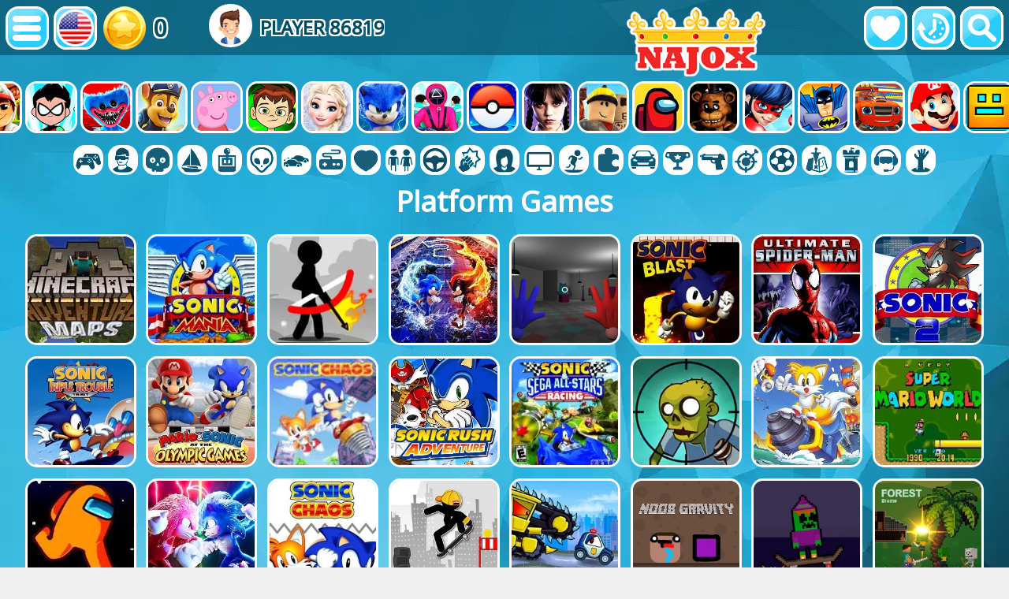

--- FILE ---
content_type: text/html; charset=UTF-8
request_url: https://tik.najox.com/category/platform
body_size: 7702
content:

<!DOCTYPE html>
<html lang="en" translate="no">
<head>
<meta http-equiv="Content-Type" content="text/html; charset=UTF-8">
<link rel="preconnect" href="https://files.najox.com/">
<link rel="preconnect" href="https://najox.push4site.com/">
<title>Platform Games Online on NAJOX.com -</title>
<meta name="description" content="Play Platform Games games online absolutely for free on NAJOX.com. Only best Platform Games. Platform games also known as platformers are literally those...">

<link rel="stylesheet" href="/style.css">
<link rel="stylesheet" href="/sprites.css">

<script defer type="66f7477363e98134c81a7828-text/javascript" src="/script/js/jquery-2.0.2.min.js"></script>
<script type="66f7477363e98134c81a7828-text/javascript">var root="/";</script>
<link rel="canonical" href="https://www.najox.com/category/platform">
<meta name="google" value="notranslate">
<script type="66f7477363e98134c81a7828-text/javascript">
var LANG = new Array();
LANG[0]="Please, provide your real email";
LANG[1]="Name must be from 4 to 64 symbols, withoud special chars";
LANG[2]="Please, write a comment (from 3 to 512 symbols)";
LANG[3]="write a comment for a game";
LANG[4]="Thank you for your message! We will reply as soon as possible!";
LANG[5]="You have already chosen between these 2 characters";
LANG[6]="Friend added successfully";
LANG[7]="You are friends";
LANG[8]="Friends";
LANG[9]="Please, write a short bio (from 3 to 512 symbols)";
LANG[10]="Please, choose your Name, do not be a";
LANG[11]="Two passwords do not match";
LANG[12]="Welcome!";
LANG[13]="You have already voted for this game!";
LANG[14]="You made too many votes for today";
LANG[15]="Thank you! Your vote is counted!";
LANG[16]="This game was removed from your favorites";
LANG[17]="Please";
LANG[18]="SIGN UP";
LANG[19]="to add favorites";
LANG[20]="Something went wrong";
LANG[21]="Thank you for your comment!";
LANG[22]="Load More";
LANG[23]="add a friend";
LANG[24]="vote for a game";
LANG[25]="add a game to favorites";
LANG[26]="games played";
LANG[27]="This game was added to your favorites";
</script>

    <!-- Open Graph Meta Tags -->
    <meta property="og:image" content="https://www.najox.com/files/pictures/minecraft_parkour.webp" />
	<meta property="og:description" content="Play Platform Games games online absolutely for free on NAJOX.com. Only best Platform Games. Platform games also known as platformers are literally those..." />
	<meta property="og:url"content="https://tik.najox.com/category/platform" />
	<meta property="og:title" content="Platform Games Online on NAJOX.com -" />
	<meta property="og:type" content="website" />

    <!-- Twitter Card Meta Tags -->
    <meta name="twitter:title" content="Platform Games Online on NAJOX.com -">
    <meta name="twitter:description" content="Play Platform Games games online absolutely for free on NAJOX.com. Only best Platform Games. Platform games also known as platformers are literally those...">
    <meta name="twitter:image" content="https://www.najox.com/files/pictures/minecraft_parkour.webp">
    <meta name="twitter:card" content="summary_large_image">
    <meta name="twitter:url" content="https://tik.najox.com/category/platform">

<script defer src="/script/js/js_main.js" type="66f7477363e98134c81a7828-text/javascript"></script>
<link rel="SHORTCUT ICON" href="/images/icon.png">
<script src="/cdn-cgi/scripts/7d0fa10a/cloudflare-static/rocket-loader.min.js" data-cf-settings="66f7477363e98134c81a7828-|49"></script><link rel="preload" href="/style_functions.css" as="style" onload="this.onload=null;this.rel='stylesheet'">
<noscript><link href="/style_functions.css" rel="stylesheet" type="text/css"></noscript>
<script src="/cdn-cgi/scripts/7d0fa10a/cloudflare-static/rocket-loader.min.js" data-cf-settings="66f7477363e98134c81a7828-|49"></script><link rel="preload" href="https://fonts.googleapis.com/css?family=Noto+Sans" as="style" onload="this.onload=null;this.rel='stylesheet'">
<noscript><link href="https://fonts.googleapis.com/css?family=Noto+Sans" rel="stylesheet"></noscript>
<link rel="manifest" href="/manifest.json">
	<script type="66f7477363e98134c81a7828-text/javascript">if ('serviceWorker' in navigator) {navigator.serviceWorker.register(root+"sw.js");}</script>


<!-- Event snippet for One Page View conversion page -->
<script type="66f7477363e98134c81a7828-text/javascript">
  gtag('event', 'conversion', {'send_to': 'AW-957801132/4pW5CKfwuIsYEKzF28gD'});
</script>


<!-- Google tag (gtag.js) -->
<script async src="https://www.googletagmanager.com/gtag/js?id=G-EWL9QXNPWE" type="66f7477363e98134c81a7828-text/javascript"></script>
<script type="66f7477363e98134c81a7828-text/javascript">
  window.dataLayer = window.dataLayer || [];
  function gtag(){dataLayer.push(arguments);}
  gtag('js', new Date());

  gtag('config', 'G-EWL9QXNPWE');
</script>

<meta name="viewport" content="width=device-width, initial-scale=0.72">


<script async src="https://pagead2.googlesyndication.com/pagead/js/adsbygoogle.js?client=ca-pub-3239658654965152" crossorigin="anonymous" type="66f7477363e98134c81a7828-text/javascript"></script>

<script type="66f7477363e98134c81a7828-text/javascript" async defer src='https://najox.push4site.com/sdk'></script>


<!-- Hotjar Tracking Code for https://www.najox.com/ -->
<script type="66f7477363e98134c81a7828-text/javascript">
    (function(h,o,t,j,a,r){
        h.hj=h.hj||function(){(h.hj.q=h.hj.q||[]).push(arguments)};
        h._hjSettings={hjid:3165228,hjsv:6};
        a=o.getElementsByTagName('head')[0];
        r=o.createElement('script');r.async=1;
        r.src=t+h._hjSettings.hjid+j+h._hjSettings.hjsv;
        a.appendChild(r);
    })(window,document,'https://static.hotjar.com/c/hotjar-','.js?sv=');
</script>



</head>
<body>

<div id=top>
	<div class=topa></div>
	<a id=logo href="/" aria-label="NAJOX"></a>
	<div class=top_left>
		<a class=but_menu aria-label="Site menu" href="javascript: void(0)" onClick="if (!window.__cfRLUnblockHandlers) return false; dropMenu(dropmenu)" data-cf-modified-66f7477363e98134c81a7828-=""></a>
		<div class=install><div class=installApp id=installBut><a href="javascript: void(0)" class=but_install></a></div></div>
		<a class=but_more href="javascript: void(0)" onClick="if (!window.__cfRLUnblockHandlers) return false; dropMenu(droplang)" data-cf-modified-66f7477363e98134c81a7828-=""><img alt="English" src="/images/flags/us.png"></a>
		<!--<a class=but_more href=""></a>
		<a class=but_ach href=""></a>-->
		<div class=topus>
			<a href="/login"><div class=topcoin><p id=usercoins>0</p></div></a>
			<div class=topuser><a href="/login"><img id=userAva alt="USER LOGIN" src="/images/ava/1.png"></a><a href="/login"><p>Player 86819</p></div>
		</div>
	</div>

	<div class=top_right>
		<a class=but_fav aria-label="Favorite games" href="/favorites"></a>
		<a class=but_history aria-label="History" href="/history"></a>
		<a class=but_search aria-label="Search..." href="javascript: void(0)" onClick="if (!window.__cfRLUnblockHandlers) return false; dropMenu(dropsearch)" data-cf-modified-66f7477363e98134c81a7828-=""></a>
	</div>

</div>
<div id=dropmenu>
	<a href="/">★ Home page</a>
	<a href="/category/">★ Categories</a>
	<a href="/newgames">★ New Games</a>
	<a href="/top">★ Top games</a>
	<a href="/favorites">★ Your Favorites</a>
	<a href="/history">★ History</a>
	<a href="/users">★ Leaderboard</a>
	<a href="/apps">★ IOS / Android</a>
</div>
<div id=dropsearch>
	<form class=search method="POST" action="/search">
		<input class="find" type="text" name="find" onClick="if (!window.__cfRLUnblockHandlers) return false; if (this.value=='Search...') {this.value='';}" value="Search..." data-cf-modified-66f7477363e98134c81a7828-="">
		<input class="findbut" src="/images/search.png" name="find" type="image">
	</form>
</div>
<div id=droplang>
	<a href="/ar/category/platform"><div class=flag-las></div><p>عربي</p></a><a href="/az/category/platform"><div class=flag-az></div><p>Azərbaycan</p></a><a href="/be/category/platform"><div class=flag-be></div><p>Беларускі</p></a><a href="/bg/category/platform"><div class=flag-bg></div><p>Български</p></a><a href="/bn/category/platform"><div class=flag-bd></div><p>বাংলা</p></a><a href="/cs/category/platform"><div class=flag-cz></div><p>Čeština</p></a><a href="/da/category/platform"><div class=flag-dk></div><p>Dansk</p></a><a href="/de/category/platform"><div class=flag-de></div><p>Deutsch</p></a><a href="/el/category/platform"><div class=flag-gr></div><p>Ελληνικά</p></a><a onclick="if (!window.__cfRLUnblockHandlers) return false; ren()" href="/category/platform" data-cf-modified-66f7477363e98134c81a7828-=""><div class=flag-us></div><p>English</p></a><a href="/es/category/platform"><div class=flag-es></div><p>Español</p></a><a href="/et/category/platform"><div class=flag-ee></div><p>Eesti Keel</p></a><a href="/fa/category/platform"><div class=flag-ir></div><p>فارسی</p></a><a href="/fi/category/platform"><div class=flag-fi></div><p>Suomalainen</p></a><a href="/fr/category/platform"><div class=flag-fr></div><p>Français</p></a><a href="/gu/category/platform"><div class=flag-in></div><p>ગુજરાતી</p></a><a href="/hi/category/platform"><div class=flag-in></div><p>नहीं</p></a><a href="/hr/category/platform"><div class=flag-hr></div><p>Hrvatski</p></a><a href="/hu/category/platform"><div class=flag-hu></div><p>Magyar</p></a><a href="/hy/category/platform"><div class=flag-am></div><p>Հայերեն</p></a><a href="/id/category/platform"><div class=flag-id></div><p>Bahasa Indonesia</p></a><a href="/it/category/platform"><div class=flag-it></div><p>Italiano</p></a><a href="/ja/category/platform"><div class=flag-jp></div><p>日本語</p></a><a href="/ka/category/platform"><div class=flag-ge></div><p>ქართული</p></a><a href="/kk/category/platform"><div class=flag-kz></div><p>Қазақ</p></a><a href="/km/category/platform"><div class=flag-kh></div><p>ខ្មែរ</p></a><a href="/kn/category/platform"><div class=flag-in></div><p>ಕನ್ನಡ</p></a><a href="/ko/category/platform"><div class=flag-kr></div><p>한국인</p></a><a href="/lo/category/platform"><div class=flag-la></div><p>ແຮງ​ງານ</p></a><a href="/mn/category/platform"><div class=flag-mn></div><p>Монгол</p></a><a href="/nl/category/platform"><div class=flag-nl></div><p>Nederlands</p></a><a href="/pl/category/platform"><div class=flag-pl></div><p>Polski</p></a><a href="/pt/category/platform"><div class=flag-br></div><p>Português</p></a><a href="/ro/category/platform"><div class=flag-ro></div><p>Română</p></a><a href="/ru/category/platform"><div class=flag-ru></div><p>Русский</p></a><a href="/sq/category/platform"><div class=flag-al></div><p>Shqiptare</p></a><a href="/th/category/platform"><div class=flag-th></div><p>ไทย</p></a><a href="/tr/category/platform"><div class=flag-tr></div><p>Türk</p></a><a href="/uk/category/platform"><div class=flag-ua></div><p>Українська</p></a><a href="/uz/category/platform"><div class=flag-uz></div><p>O&#39;zbek</p></a><a href="/vi/category/platform"><div class=flag-vn></div><p>Tiếng Việt</p></a><a href="/zh/category/platform"><div class=flag-cn></div><p>简体中文</p></a>
</div>

	<div id=chars>
	<a href="/category/sprunki"><img loading="lazy" alt="Sprunki" src="/images/cat/char/sprunki.jpg"><div><p>Sprunki</p></div></a><a href="/category/spiderman"><img loading="lazy" alt="Spiderman Games" src="/images/cat/char/spiderman.jpg"><div><p>Spiderman Games</p></div></a><a href="/category/talking_tom"><img loading="lazy" alt="Talking Tom Games" src="/images/cat/char/talking_tom.jpg"><div><p>Talking Tom Games</p></div></a><a href="/category/minecraft"><img loading="lazy" alt="Minecraft Games" src="/images/cat/char/minecraft.jpg"><div><p>Minecraft Games</p></div></a><a href="/category/subway_surfers"><img loading="lazy" alt="Subway Surfers Games" src="/images/cat/char/subway_surfers.jpg"><div><p>Subway Surfers Games</p></div></a><a href="/category/teen_titans_go"><img loading="lazy" alt="Teen Titans Go Games" src="/images/cat/char/teen_titans_go.jpg"><div><p>Teen Titans Go Games</p></div></a><a href="/category/poppy_playtime"><img loading="lazy" alt="Poppy Playtime Games" src="/images/cat/char/poppy_playtime.jpg"><div><p>Poppy Playtime Games</p></div></a><a href="/category/paw_patrul"><img loading="lazy" alt="Paw Patrul Games" src="/images/cat/char/paw_patrul.jpg"><div><p>Paw Patrul Games</p></div></a><a href="/category/peppa_pig"><img loading="lazy" alt="Peppa Pig Games" src="/images/cat/char/peppa_pig.jpg"><div><p>Peppa Pig Games</p></div></a><a href="/category/ben_10"><img loading="lazy" alt="Ben 10 Games" src="/images/cat/char/ben_10.jpg"><div><p>Ben 10 Games</p></div></a><a href="/category/frozen"><img loading="lazy" alt="Frozen Games" src="/images/cat/char/frozen.jpg"><div><p>Frozen Games</p></div></a><a href="/category/sonic"><img loading="lazy" alt="Sonic Games" src="/images/cat/char/sonic.jpg"><div><p>Sonic Games</p></div></a><a href="/category/squid_game"><img loading="lazy" alt="Squid Game Games" src="/images/cat/char/squid_game.jpg"><div><p>Squid Game Games</p></div></a><a href="/category/pokemon"><img loading="lazy" alt="Pokemon Games" src="/images/cat/char/pokemon.jpg"><div><p>Pokemon Games</p></div></a><a href="/category/wednesday"><img loading="lazy" alt="Wednesday" src="/images/cat/char/wednesday.jpg"><div><p>Wednesday</p></div></a><a href="/category/roblox"><img loading="lazy" alt="Roblox Games" src="/images/cat/char/roblox.jpg"><div><p>Roblox Games</p></div></a><a href="/category/among_us"><img loading="lazy" alt="Among Us Games" src="/images/cat/char/among_us.jpg"><div><p>Among Us Games</p></div></a><a href="/category/five_nights_at_freddys"><img loading="lazy" alt="Five Nights at Freddy's" src="/images/cat/char/five_nights_at_freddys.jpg"><div><p>Five Nights at Freddy's</p></div></a><a href="/category/ladybug"><img loading="lazy" alt="Ladybug Games" src="/images/cat/char/ladybug.jpg"><div><p>Ladybug Games</p></div></a><a href="/category/batman"><img loading="lazy" alt="Batman Games" src="/images/cat/char/batman.jpg"><div><p>Batman Games</p></div></a><a href="/category/blaze_and_the_monster_machines"><img loading="lazy" alt="Blaze and the Monster Machines Games" src="/images/cat/char/blaze_and_the_monster_machines.jpg"><div><p>Blaze and the Monster Machines Games</p></div></a><a href="/category/mario"><img loading="lazy" alt="Mario Games" src="/images/cat/char/mario.jpg"><div><p>Mario Games</p></div></a><a href="/category/geometry_dash"><img loading="lazy" alt="Geometry Dash Games" src="/images/cat/char/geometry_dash.jpg"><div><p>Geometry Dash Games</p></div></a><a href="/category/angry_birds"><img loading="lazy" alt="Angry Birds Games" src="/images/cat/char/angry_birds.jpg"><div><p>Angry Birds Games</p></div></a><a href="/category/spongebob"><img loading="lazy" alt="Spongebob Games" src="/images/cat/char/spongebob.jpg"><div><p>Spongebob Games</p></div></a><a href="/category/red_ball"><img loading="lazy" alt="Red Ball Games" src="/images/cat/char/red_ball.jpg"><div><p>Red Ball Games</p></div></a><a href="/category/teenage_mutant_ninja_turtles"><img loading="lazy" alt="Teenage Mutant Ninja Turtles Games" src="/images/cat/char/teenage_mutant_ninja_turtles.jpg"><div><p>Teenage Mutant Ninja Turtles Games</p></div></a>
	</div>
	
<div id=picats><a href="/category/2_players" aria-label="2 Players Games"><div class=cat-2_players></div><p>2 Players Games</p></a><a href="/category/3d" aria-label="3d Games"><div class=cat-3d></div><p>3d Games</p></a><a href="/category/action" aria-label="Action Games"><div class=cat-action></div><p>Action Games</p></a><a href="/category/adventure" aria-label="Adventure Games"><div class=cat-adventure></div><p>Adventure Games</p></a><a href="/category/arcade" aria-label="Arcade Games"><div class=cat-arcade></div><p>Arcade Games</p></a><a href="/category/brain" aria-label="Brain Games"><div class=cat-brain></div><p>Brain Games</p></a><a href="/category/car" aria-label="Car Games"><div class=cat-car></div><p>Car Games</p></a><a href="/category/casual" aria-label="Casual Games"><div class=cat-casual></div><p>Casual Games</p></a><a href="/category/doctor" aria-label="Doctor Games"><div class=cat-doctor></div><p>Doctor Games</p></a><a href="/category/dress_up" aria-label="Dress Up Games"><div class=cat-dress_up></div><p>Dress Up Games</p></a><a href="/category/driving" aria-label="Driving Games"><div class=cat-driving></div><p>Driving Games</p></a><a href="/category/fighting" aria-label="Fighting Games"><div class=cat-fighting></div><p>Fighting Games</p></a><a href="/category/hair" aria-label="Hair Games"><div class=cat-hair></div><p>Hair Games</p></a><a href="/category/multiplayer" aria-label="Multiplayer Games"><div class=cat-multiplayer></div><p>Multiplayer Games</p></a><a href="/category/platform" aria-label="Platform Games"><div class=cat-platform></div><p>Platform Games</p></a><a href="/category/puzzle" aria-label="Puzzle Games"><div class=cat-puzzle></div><p>Puzzle Games</p></a><a href="/category/racing" aria-label="Racing Games"><div class=cat-racing></div><p>Racing Games</p></a><a href="/category/running" aria-label="Running Games"><div class=cat-running></div><p>Running Games</p></a><a href="/category/shooting" aria-label="Shooting Games"><div class=cat-shooting></div><p>Shooting Games</p></a><a href="/category/skill" aria-label="Skill Games"><div class=cat-skill></div><p>Skill Games</p></a><a href="/category/sports" aria-label="Sports Games"><div class=cat-sports></div><p>Sports Games</p></a><a href="/category/strategy" aria-label="Strategy Games"><div class=cat-strategy></div><p>Strategy Games</p></a><a href="/category/tower_defence" aria-label="Tower Defence Games"><div class=cat-tower_defence></div><p>Tower Defence Games</p></a><a href="/category/unity_3d" aria-label="Unity 3d Games"><div class=cat-unity_3d></div><p>Unity 3d Games</p></a><a href="/category/zombie" aria-label="Zombie Games"><div class=cat-zombie></div><p>Zombie Games</p></a></div>

<center>
<h1>Platform Games</h1>
    
    <div class=games id=games>
        
        
            <a target=_top href="/game/minecraft_world_adventure"><div>77</div><img loading="lazy" alt="Minecraft World Adventure" src="/files/pictures/minecraft_world_adventure.webp"><p>Minecraft World Adventure</p></a>
            
            <a target=_top href="/game/sonic_mania"><div>89</div><img loading="lazy" alt="Sonic Mania" src="/files/pictures/sonic_mania.webp"><p>Sonic Mania</p></a>
            
            <a target=_top href="/game/stickman_archer_2"><div>87</div><img loading="lazy" alt="Stickman Archer 2" src="/files/pictures/stickman_archer_2.webp"><p>Stickman Archer 2</p></a>
            
            <a target=_top href="/game/sonic_3_resort_island"><div>89</div><img loading="lazy" alt="Sonic 3 Resort Island" src="/files/pictures/sonic_3_resort_island.webp"><p>Sonic 3 Resort Island</p></a>
            
            <a target=_top href="/game/poppy_playtime_doll"><div>80</div><img loading="lazy" alt="Poppy Playtime Doll" src="/files/pictures/poppy_playtime_doll.webp"><p>Poppy Playtime Doll</p></a>
            
            <a target=_top href="/game/sonic_blast"><div>90</div><img loading="lazy" alt="Sonic Blast" src="/files/pictures/sonic_blast.webp"><p>Sonic Blast</p></a>
            
            <a target=_top href="/game/ultimate_spiderman"><div>85</div><img loading="lazy" alt="Ultimate Spiderman" src="/files/pictures/ultimate_spiderman.webp"><p>Ultimate Spiderman</p></a>
            
            <a target=_top href="/game/sonic_2_return_of_shadow"><div>87</div><img loading="lazy" alt="Sonic 2: Return Of Shadow" src="/files/pictures/sonic_2_return_of_shadow.webp"><p>Sonic 2: Return Of Shadow</p></a>
            <div class=bab><p>Advertisement</p>
<ins class="adsbygoogle"
     style="display:block"
     data-ad-client="ca-pub-3239658654965152"
     data-ad-slot="6212202400"
     data-ad-format="auto"></ins>
<script type="66f7477363e98134c81a7828-text/javascript">
(adsbygoogle = window.adsbygoogle || []).push({});
</script>
</div>
            <a target=_top href="/game/sonic_the_hedgehog_triple_trouble"><div>88</div><img loading="lazy" alt="Sonic The Hedgehog Triple Trouble" src="/files/pictures/sonic_the_hedgehog_triple_trouble.webp"><p>Sonic The Hedgehog Triple Trouble</p></a>
            
            <a target=_top href="/game/mario_sonic_at_the_olympic_winter_games"><div>89</div><img loading="lazy" alt="Mario & Sonic At The Olympic Winter Games" src="/files/pictures/mario_sonic_at_the_olympic_winter_games.webp"><p>Mario & Sonic At The Olympic Winter Games</p></a>
            
            <a target=_top href="/game/sonic_chaos_online"><div>87</div><img loading="lazy" alt="Sonic Chaos Online" src="/files/pictures/sonic_chaos_online.webp"><p>Sonic Chaos Online</p></a>
            
            <a target=_top href="/game/sonic_rush_adventure"><div>83</div><img loading="lazy" alt="Sonic Rush Adventure" src="/files/pictures/sonic_rush_adventure.webp"><p>Sonic Rush Adventure</p></a>
            
            <a target=_top href="/game/sonic_sega_all-stars_racing"><div>87</div><img loading="lazy" alt="Sonic & Sega All-Stars Racing" src="/files/pictures/sonic_sega_all-stars_racing.webp"><p>Sonic & Sega All-Stars Racing</p></a>
            
            <a target=_top href="/game/stupid_zombies"><div>79</div><img loading="lazy" alt="Stupid Zombies" src="/files/pictures/stupid_zombies.webp"><p>Stupid Zombies</p></a>
            
            <a target=_top href="/game/tails_adventures"><div>89</div><img loading="lazy" alt="Tails Adventures" src="/files/pictures/tails_adventures.webp"><p>Tails Adventures</p></a>
            
            <a target=_top href="/game/a_very_super_mario_world"><div>86</div><img loading="lazy" alt="A Very Super Mario World" src="/files/pictures/a_very_super_mario_world.webp"><p>A Very Super Mario World</p></a>
            
            <a target=_top href="/game/among_us_space_run"><div>81</div><img loading="lazy" alt="Among Us Space Run" src="/files/pictures/among_us_space_run.webp"><p>Among Us Space Run</p></a>
            
            <a target=_top href="/game/sonic_and_knuckles_sonic_2"><div>86</div><img loading="lazy" alt="Sonic And Knuckles & Sonic 2" src="/files/pictures/sonic_and_knuckles_sonic_2.webp"><p>Sonic And Knuckles & Sonic 2</p></a>
            
            <a target=_top href="/game/sonic_chaos"><div>86</div><img loading="lazy" alt="Sonic Chaos" src="/files/pictures/sonic_chaos.webp"><p>Sonic Chaos</p></a>
            
            <a target=_top href="/game/freehead_skate"><div>94</div><img loading="lazy" alt="Freehead Skate" src="/files/pictures/freehead_skate.webp"><p>Freehead Skate</p></a>
            
            <a target=_top href="/game/car_eats_car_evil_cars"><div>94</div><img loading="lazy" alt="Car Eats Car: Evil Cars" src="/files/pictures/car_eats_car_evil_cars.webp"><p>Car Eats Car: Evil Cars</p></a>
            
            <a target=_top href="/game/noob_gravity"><div>92</div><img loading="lazy" alt="Noob Gravity" src="/files/pictures/noob_gravity.webp"><p>Noob Gravity</p></a>
            
            <a target=_top href="/game/obby_halloween_danger_skate"><div>91</div><img loading="lazy" alt="Obby Halloween Danger Skate" src="/files/pictures/obby_halloween_danger_skate.webp"><p>Obby Halloween Danger Skate</p></a>
            
            <a target=_top href="/game/noob_vs_zombies_-_forest_biome"><div>90</div><img loading="lazy" alt="Noob Vs Zombies - Forest Biome" src="/files/pictures/noob_vs_zombies_-_forest_biome.webp"><p>Noob Vs Zombies - Forest Biome</p></a>
            
            <a target=_top href="/game/mario_vs_sonic_exe"><div>89</div><img loading="lazy" alt="Mario Vs Sonic Exe" src="/files/pictures/mario_vs_sonic_exe.webp"><p>Mario Vs Sonic Exe</p></a>
            
            <a target=_top href="/game/among_and_meteors"><div>89</div><img loading="lazy" alt="Among And Meteors" src="/files/pictures/among_and_meteors.webp"><p>Among And Meteors</p></a>
            
            <a target=_top href="/game/uncle_ahmed"><div>89</div><img loading="lazy" alt="Uncle Ahmed" src="/files/pictures/uncle_ahmed.webp"><p>Uncle Ahmed</p></a>
            
            <a target=_top href="/game/gum_adventures_dx"><div>89</div><img loading="lazy" alt="Gum Adventures Dx" src="/files/pictures/gum_adventures_dx.webp"><p>Gum Adventures Dx</p></a>
            
            <a target=_top href="/game/intruder_combat_training_2x"><div>89</div><img loading="lazy" alt="Intruder Combat Training 2x " src="/files/pictures/intruder_combat_training_2x.webp"><p>Intruder Combat Training 2x </p></a>
            
            <a target=_top href="/game/brazen_ball"><div>89</div><img loading="lazy" alt="Brazen Ball" src="/files/pictures/brazen_ball.webp"><p>Brazen Ball</p></a>
            
            <a target=_top href="/game/grappler"><div>89</div><img loading="lazy" alt="Grappler" src="/files/pictures/grappler.webp"><p>Grappler</p></a>
            
            <a target=_top href="/game/hamster_stack_maze"><div>89</div><img loading="lazy" alt="Hamster Stack Maze" src="/files/pictures/hamster_stack_maze.webp"><p>Hamster Stack Maze</p></a>
            
            <a target=_top href="/game/mashup_hero"><div>88</div><img loading="lazy" alt="Mashup Hero" src="/files/pictures/mashup_hero.webp"><p>Mashup Hero</p></a>
            
            <a target=_top href="/game/zombotron_re-boot"><div>88</div><img loading="lazy" alt="Zombotron Re-Boot" src="/files/pictures/zombotron_re-boot.webp"><p>Zombotron Re-Boot</p></a>
            
            <a target=_top href="/game/gliding_box"><div>88</div><img loading="lazy" alt="Gliding Box" src="/files/pictures/gliding_box.webp"><p>Gliding Box</p></a>
            
            <a target=_top href="/game/dirt_bike_rally"><div>88</div><img loading="lazy" alt="Dirt Bike Rally" src="/files/pictures/dirt_bike_rally.webp"><p>Dirt Bike Rally</p></a>
            
            <a target=_top href="/game/spellbook_hunt"><div>88</div><img loading="lazy" alt="Spellbook Hunt" src="/files/pictures/spellbook_hunt.webp"><p>Spellbook Hunt</p></a>
            
            <a target=_top href="/game/ben_10_hero_time_2021"><div>88</div><img loading="lazy" alt="Ben 10 Hero Time 2021" src="/files/pictures/ben_10_hero_time_2021.webp"><p>Ben 10 Hero Time 2021</p></a>
            
            <a target=_top href="/game/floor_is_lava"><div>88</div><img loading="lazy" alt="Floor Is Lava" src="/files/pictures/floor_is_lava.webp"><p>Floor Is Lava</p></a>
            
            <a target=_top href="/game/phone_transform"><div>88</div><img loading="lazy" alt="Phone Transform" src="/files/pictures/phone_transform.webp"><p>Phone Transform</p></a>
            
            <a target=_top href="/game/red_ball_forever_2"><div>87</div><img loading="lazy" alt="Red Ball Forever 2" src="/files/pictures/red_ball_forever_2.webp"><p>Red Ball Forever 2</p></a>
            
            <a target=_top href="/game/super_pixel"><div>87</div><img loading="lazy" alt="Super Pixel" src="/files/pictures/super_pixel.webp"><p>Super Pixel</p></a>
            
            <a target=_top href="/game/freaky_monster_rush"><div>87</div><img loading="lazy" alt="Freaky Monster Rush" src="/files/pictures/freaky_monster_rush.webp"><p>Freaky Monster Rush</p></a>
            
            <a target=_top href="/game/helix_ball_jump"><div>87</div><img loading="lazy" alt="Helix Ball Jump" src="/files/pictures/helix_ball_jump.webp"><p>Helix Ball Jump</p></a>
            
            <a target=_top href="/game/metaverse_dash_run"><div>87</div><img loading="lazy" alt="Metaverse Dash Run" src="/files/pictures/metaverse_dash_run.webp"><p>Metaverse Dash Run</p></a>
            
            <a target=_top href="/game/fairy_wingerella"><div>87</div><img loading="lazy" alt="Fairy Wingerella" src="/files/pictures/fairy_wingerella.webp"><p>Fairy Wingerella</p></a>
            
            <a target=_top href="/game/flippy_journey"><div>87</div><img loading="lazy" alt="Flippy Journey" src="/files/pictures/flippy_journey.webp"><p>Flippy Journey</p></a>
            
            <a target=_top href="/game/noob_vs_pro_4_lucky_block"><div>87</div><img loading="lazy" alt="Noob Vs Pro 4: Lucky Block" src="/files/pictures/noob_vs_pro_4_lucky_block.webp"><p>Noob Vs Pro 4: Lucky Block</p></a>
            
    </div>
    <div class="pagination"><a class="active">1</a><a href="/category/platform/2">2</a><a href="/category/platform/3">3</a><span>...</span><a href="/category/platform/8">8</a><a href="/category/platform/2">&gt;</a></div>
    <br>
    
<div id=allcats>
    
</div>

<div class=abanbig><p>Advertisement</p>
<ins class="adsbygoogle"
     style="display:block"
     data-ad-client="ca-pub-3239658654965152"
     data-ad-slot="6212202400"
     data-ad-format="auto"></ins>
<script type="66f7477363e98134c81a7828-text/javascript">
(adsbygoogle = window.adsbygoogle || []).push({});
</script>
</div>


    <div class="info">
        <h2>About Platform Games</h2>
        <div class="text">
            <img alt="Platform Games" src="/files/pictures/minecraft_parkour.webp">
            <p><p>Platform games also known as platformers are literally those online free games, where a playing character runs on some platform – ground, grass, steel, water, asphalt, dirt… Even if you’re not a long-playing gamer, you should know at least some loud names of these categories: Super Mario or Sonic. Simply because they are too famous to be not known.<br>
 <br>
As a rule, in platformers, the entire gaming process moves from left to right or, if looking from above, forward, and is divided into levels (which can be divided into various grounds, high and low parts, caves, tunnels, and anything other, where it is possible to run). During the progress, it is required to collect various items – coins, boosters, quest items, and keys to the next levels. As a rule, there is a need to consider the unevenness of the terrain, which shall be jumped over, ducked under, climbed at, flown over, or shall be overcome in some other manner. And a final part of platformers is made of enemies. They can be distributed through levels but can be left for the end of a level or having small bosses connected to only some major points on the level. <br>
<br>
Some platformers are really hard to pass, for instance, about half of Mario games are tough. Others may be simple, where finishing is just about a matter of time, whilst you actually compete for the excellence of ending, not the fact of ending itself, by competing with other runners (bots, as a rule).</p></p>
        </div>
    </div>


</center>
<br>
<div class=abanbig>
<ins class="adsbygoogle"
     style="display:block"
     data-ad-client="ca-pub-3505466083859581"
     data-ad-slot="1105330935"
     data-ad-format="auto"
     data-full-width-responsive="true"></ins>
<script type="66f7477363e98134c81a7828-text/javascript">
     (adsbygoogle = window.adsbygoogle || []).push({});
</script>
</div>


    <div id=popup>
    	<div id=apprate>
    		<a class=rghost onclick="if (!window.__cfRLUnblockHandlers) return false; norate()" target=_blank href="https://play.google.com/store/apps/details?id=com.najoxgames.app" data-cf-modified-66f7477363e98134c81a7828-=""></a>
        	<p class=pr>Please, rate <img alt="NAJOX" src="/images/najox.png"></p>
        	<a class=no href="javascript: void(0)" onclick="if (!window.__cfRLUnblockHandlers) return false; norate()" data-cf-modified-66f7477363e98134c81a7828-="">no, I do not want to</a>
    	</div>
    </div>
    

<div id=bigbottom>
	<div>
		<p>Statistics</p>
		<p>13776 Games</p>
		<p>24029 Users</p>
		<p>11205 Comments</p>
		<p>113 Prizes Given</p>
	</div>
	<div>
		<p>Links</p>
		<p><a href="/top">Top games</a></p>
		<p><a href="/newgames">New Games</a></p>
		<p><a href="/category/">Categories</a></p>
		<p><a href="/contact">Contact</a></p>
	</div>
	<!--<div>
		<p>Social</p>
		<a target=_blank href="https://www.tiktok.com/@najox.com">TikTok</a>
		<a target=_blank href="https://www.youtube.com/channel/UCX3NSfgJPAFADk7g5lc3Omw">YouTube</a>
		<a target=_blank href="">Instagram</a>
	</div>-->
</div>

<div class=li></div>
<div id=bottom>
	<div><p>© 2026 | NAJOX.com - Free Games Online</p></div>
	<div><p><a href="/terms">Terms of Use</a>  |  <a href="/privacy">Privacy Policy</a>  |  <a href="/policy">Cookie Policy</a>  |  <a href="/contact">Contact</a></p></div>
</div>

<script src="/cdn-cgi/scripts/7d0fa10a/cloudflare-static/rocket-loader.min.js" data-cf-settings="66f7477363e98134c81a7828-|49" defer></script><script defer src="https://static.cloudflareinsights.com/beacon.min.js/vcd15cbe7772f49c399c6a5babf22c1241717689176015" integrity="sha512-ZpsOmlRQV6y907TI0dKBHq9Md29nnaEIPlkf84rnaERnq6zvWvPUqr2ft8M1aS28oN72PdrCzSjY4U6VaAw1EQ==" data-cf-beacon='{"version":"2024.11.0","token":"74206dff748842cfb71b3106200c76a3","r":1,"server_timing":{"name":{"cfCacheStatus":true,"cfEdge":true,"cfExtPri":true,"cfL4":true,"cfOrigin":true,"cfSpeedBrain":true},"location_startswith":null}}' crossorigin="anonymous"></script>
</body>
</html>


--- FILE ---
content_type: text/html; charset=utf-8
request_url: https://www.google.com/recaptcha/api2/aframe
body_size: 180
content:
<!DOCTYPE HTML><html><head><meta http-equiv="content-type" content="text/html; charset=UTF-8"></head><body><script nonce="Q8itwcHmnW2yklu05kanIA">/** Anti-fraud and anti-abuse applications only. See google.com/recaptcha */ try{var clients={'sodar':'https://pagead2.googlesyndication.com/pagead/sodar?'};window.addEventListener("message",function(a){try{if(a.source===window.parent){var b=JSON.parse(a.data);var c=clients[b['id']];if(c){var d=document.createElement('img');d.src=c+b['params']+'&rc='+(localStorage.getItem("rc::a")?sessionStorage.getItem("rc::b"):"");window.document.body.appendChild(d);sessionStorage.setItem("rc::e",parseInt(sessionStorage.getItem("rc::e")||0)+1);localStorage.setItem("rc::h",'1769640165165');}}}catch(b){}});window.parent.postMessage("_grecaptcha_ready", "*");}catch(b){}</script></body></html>

--- FILE ---
content_type: application/javascript
request_url: https://tik.najox.com/script/js/js_main.js
body_size: 2767
content:
// COOKIE
function setCookie(cname, cvalue, exdays) {
	var d = new Date();
	d.setTime(d.getTime() + (exdays*24*60*60*1000));
	var expires = "expires="+ d.toUTCString();
	document.cookie = cname + "=" + cvalue + ";" + expires + ";path=/";
}
function getCookie(cname) {
	var name = cname + "=";
	var decodedCookie = decodeURIComponent(document.cookie);
	var ca = decodedCookie.split(';');
	for(var i = 0; i <ca.length; i++) {
		var c = ca[i];
		while (c.charAt(0) == ' ') {
			c = c.substring(1);
		}
		if (c.indexOf(name) == 0) {
			return c.substring(name.length, c.length);
		}
	}
	return "";
}


// MESSAGE
function message(mes) {
	$("body").append('<div class=message>'+mes+'</div>');
}
// DROP MENU
function dropMenu(item) {
	if (item.style.visibility != "visible") {
		document.getElementById("dropmenu").style.visibility = "hidden";
		document.getElementById("droplang").style.visibility = "hidden";
		item.style.visibility = "visible";
	}
	else {
		item.style.visibility = "hidden";
	}
}
// Check Inputs
function isEmail(email) {
	var re = /^(([^<>()\[\]\\.,;:\s@"]+(\.[^<>()\[\]\\.,;:\s@"]+)*)|(".+"))@((\[[0-9]{1,3}\.[0-9]{1,3}\.[0-9]{1,3}\.[0-9]{1,3}\])|(([a-zA-Z\-0-9]+\.)+[a-zA-Z]{2,}))$/;
	return re.test(String(email).toLowerCase());
}
function isCommentLength(value) {
	if (value == null || typeof value == 'undefined' ) return false;
	return (value.length > 2 && value.length < 512 && value != "Comment");
}
function isLogin(value) {
	if (value == null || typeof value == 'undefined' ) return false;

	if (value.length > 3 && value.length < 64 && value != "Login") {
		var regex = new RegExp("^[a-zA-Z0-9 ]+$");
		return regex.test(value);
	}
	else return false
}
function isLoginNew(value) {
	if (value.indexOf('User') == -1) {return true;}
	else return false
}
// CONTACTS
function sendContact() {
	var fields = {};

	fields.name = document.getElementById('name').value;
	fields.email = document.getElementById('email').value;
	fields.txt = document.getElementById('txt').value;
	fields.recaptchaResponse = document.getElementById('g-recaptcha-response').value;

	if (!isEmail(fields.email)) {
		message(LANG[0]);
	}
	else if (!isLogin(fields.name)) {
		message(LANG[1]);
	}
	else if (!isCommentLength(fields.txt)) {
		message(LANG[2]);
	}
	else {
		$.ajax({
			url: root+"script/contact.php?name="+fields.name+'&email='+fields.email+'&txt='+fields.txt+'&answer='+fields.answer+'&g-recaptcha-response='+fields.recaptchaResponse,
			success: function(respond) {
				message(respond);
				document.getElementById("contactForm").innerHTML = '<big><p>'+LANG[4]+'</p></big>';
			}
		});
	}

}
// EARN COINS
function earnCoins(amount, goal) {
	var current = Math.floor(document.getElementById("usercoins").innerHTML);
	var now = current;
	function addCoins() {
		if (now != amount+current) {
			now += 1;
			document.getElementById("usercoins").innerHTML = now;
			$("body").append('<div class=coin_moves></div>');
			setTimeout(addCoins, 100);
			var audio = new Audio('../../images/sound/coin.mp3');
			try {audio.play();} catch {}
		}
		else {
			$('.coin_moves').remove();
			document.getElementById("pop_coins").classList.add('fade');
			setTimeout(function(){$('#pop_coins').remove();}, 3000);
		}
	}
	setTimeout(addCoins, 500);
	$("body").append('<div id=pop_coins><div>'+goal+'</div><p>'+amount+'</p></div>');

	//var iframe = document.getElementById("capthaframe");
	//recaptchaResponse = iframe.contentWindow.document.getElementById('g-recaptcha-response').value;
	//$.ajax({url: root+"script/earnCoins.php?amount="+amount+'&g-recaptcha-response='+recaptchaResponse, success: function(respond) {}});
	$.ajax({url: root+"script/earnCoins.php?amount="+amount, success: function(respond) {}});

    var audio = new Audio('../../images/sound/award.mp3');
	audio.play();
}

// STRSTR Function
function strstr(haystack, needle, bool) {
    var pos = 0;
    haystack += "";
    pos = haystack.indexOf(needle); if (pos == -1) {
        return false;
    } else {
        if (bool) {
            return haystack.substr(0, pos);
        } else {
            return haystack.slice(pos);
        }
    }
}

// INSTALL APP
var installed = getCookie(installed);
//if (installed == '') {installed = isThisDeviceRunningiOS();}
if (installed == '') {installed = false;}

// IF USER IN APP MOSE RIGHT NOW
window.onload = function() {
	if (window.navigator.standAlone || window.fullScreen) {
		setCookie('thisIsApp', true, 1);
		installed = true;
     	setCookie('installed', true, 30);
	}
}
/*window.addEventListener('DOMContentLoaded', function(){
   if (navigator.standalone || window.matchMedia('(display-mode: standalone)').matches || window.matchMedia('(display-mode: fullscreen)').matches || window.matchMedia('(display-mode: minimal-ui)').matches) {
     installed = true;
     setCookie('installed', true, 60);
     setCookie('thisIsApp', true, 60);
    }
});*/

let deferredPrompt;
window.addEventListener('beforeinstallprompt', (e) => {
    deferredPrompt = e;
    if (!installed) {
		$('.install').show();
	}
});
const installApp = document.getElementById('installBut');
installApp.addEventListener('click', async () => {
    if (deferredPrompt != undefined) {
        deferredPrompt.prompt();
        const { outcome } = await deferredPrompt.userChoice;
        if (outcome === 'accepted') {
            deferredPrompt = null;
        }
    }
    else {
    	window.location.replace(root);
    }
});
window.addEventListener('appinstalled', async function(e) {
	installApp.style.display = "none";
	setCookie('installed', true, 30);
});

/*function showInst(){
	let cururl = window.location.href;
	if (strstr(cururl, '/gp/', true)) {
		$('.install').show();
	}
}
setTimeout(showInst, 3000);*/


// Language Auto Change
var blang = navigator.language || navigator.userLanguage;
blang = blang.substr(0, 2);
var curloc = window.location.href;
var letsChange = false;

var langs = ["ar", "es", "fr", "hi", "id", "pl", "pt", "ro", "ru", "tr", "uk", "vi", "zh", "az", "uz", "th", "km", "mn", "ka", "bg", "it", "sq", "gu", "hr", "lo", "fa", "cs", "da", "hu", "fi", "nl", "ko", "ja", "el", "de", "be", "kk", "et", "hy", "bn", "kn"];
langs.forEach(function(elem) {
	if (blang == elem) {letsChange = true;}
});
langs.forEach(function(elem) {
	if (strstr(curloc, "/"+elem+"/")) {letsChange = false;}
});
if (getCookie("langChanged") == 'true') {letsChange = false;}

if (letsChange) {
	var toloc = curloc.replace(".com/", ".com/"+blang+"/");
	setCookie("langChanged", true, 1);
	window.location.href = toloc;
}

// Rate this app
function norate() {
	document.getElementById('popup').style.display = "none";
}
function rateApp() {
	var votes = getCookie('votes');
	var playsToday = getCookie('playsToday');
	var rateshowed = getCookie('rateshowed');
	if ((votes > 1 || playsToday > 4) && rateshowed != 'true') {
		document.getElementById('popup').style.display = "flex";
		setCookie('rateshowed', true, 30);
	}
}

// Load More Games
var loadingGames = false;
var enough = false;
var alreadyLoaded = 0;
function loadGames(start, amount) { //alert('+');
	if (!enough) {  //alert(root);
	$("#loadani").css({"display":"block"});
		loadingGames=true;
		$.ajax({
			url: root+"script/loadGames.php?q="+encodeURIComponent(loadGamesQuery)+"&start="+Math.round(start+alreadyLoaded)+"&amount="+amount,
			success: function(data) {    //alert(data);
				loadingGames=false;
				alreadyLoaded += amount;
				//console.log(alreadyLoaded+' - '+amount);
				if (data=="" || Math.round(alreadyLoaded+onPage) >= gamesTotal) {
					enough=true;
					$("#loadmoregames").css({"display":"none"});
				}
				$("#loadani").css({"display":"none"});
				$("#games").append(data);
			}
		});
	}
}
// Get Element By ID No Error
function getE(elmId) {
	var elem = document.getElementById(elmId);
	if(typeof elem !== 'undefined' && elem !== null) {
		return elem;
	}
}
// Characters Scroll
function scrocha() {
	let menu = document.getElementById("chars");
	let pos = 0;
	//console.log(document.documentElement.scrollTop);
	function ss() {
		if (document.documentElement.scrollTop < 200) {
			if (pos != menu.scrollLeft || pos == 0) {
				pos = menu.scrollLeft;
				menu.scrollLeft += 1;
			}
			else {
				menu.scrollLeft -= 1;
				pos = menu.scrollLeft;
			}
			if (pos == 0) {
			    clearInterval(i);
			    setTimeout(scrocha, 1000);
			}
		}

		//console.log(menu.scrollLeft);
	}
	var i = setInterval(ss, 10);
}
// Remove language, back to English
function ren() {
	console.log(1);
	setCookie('lang', '', 1);
}

// LOAD
try {scrocha();} catch{}
try {rateApp();} catch{} // Rate App Popup